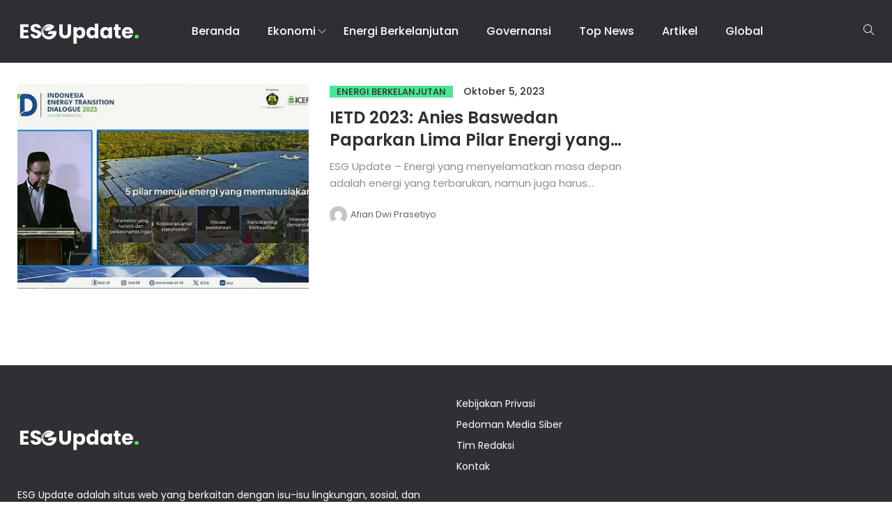

--- FILE ---
content_type: text/html; charset=UTF-8
request_url: https://esgupdate.id/tag/energi-yang-memanusiakan/
body_size: 14372
content:
<!DOCTYPE html>
<html class=" optml_no_js " lang="id">
<head>
    <meta charset="UTF-8">
    <meta name="viewport" content="width=device-width">
    <link rel="profile" href="http://gmpg.org/xfn/11" />
    <link rel="pingback" href="https://esgupdate.id/xmlrpc.php">
    <meta name='robots' content='index, follow, max-image-preview:large, max-snippet:-1, max-video-preview:-1' />

	<!-- This site is optimized with the Yoast SEO plugin v26.8 - https://yoast.com/product/yoast-seo-wordpress/ -->
	<title>Energi yang memanusiakan Arsip - ESG Update</title>
	<link rel="canonical" href="https://esgupdate.id/tag/energi-yang-memanusiakan/" />
	<meta property="og:locale" content="id_ID" />
	<meta property="og:type" content="article" />
	<meta property="og:title" content="Energi yang memanusiakan Arsip - ESG Update" />
	<meta property="og:url" content="https://esgupdate.id/tag/energi-yang-memanusiakan/" />
	<meta property="og:site_name" content="ESG Update" />
	<meta property="og:image" content="https://mlnltpkxmqjx.i.optimole.com/w:512/h:512/q:mauto/ig:avif/https://esgupdate.id/wp-content/uploads/2023/09/cropped-G-removebg-preview.png" />
	<meta property="og:image:width" content="512" />
	<meta property="og:image:height" content="512" />
	<meta property="og:image:type" content="image/png" />
	<meta name="twitter:card" content="summary_large_image" />
	<meta name="twitter:site" content="@EsgUpdate" />
	<script type="application/ld+json" class="yoast-schema-graph">{"@context":"https://schema.org","@graph":[{"@type":"CollectionPage","@id":"https://esgupdate.id/tag/energi-yang-memanusiakan/","url":"https://esgupdate.id/tag/energi-yang-memanusiakan/","name":"Energi yang memanusiakan Arsip - ESG Update","isPartOf":{"@id":"https://esgupdate.id/#website"},"primaryImageOfPage":{"@id":"https://esgupdate.id/tag/energi-yang-memanusiakan/#primaryimage"},"image":{"@id":"https://esgupdate.id/tag/energi-yang-memanusiakan/#primaryimage"},"thumbnailUrl":"https://mlnltpkxmqjx.i.optimole.com/w:1920/h:1080/q:mauto/ig:avif/https://esgupdate.id/wp-content/uploads/2023/10/Screenshot-2023-10-05-154351.png","breadcrumb":{"@id":"https://esgupdate.id/tag/energi-yang-memanusiakan/#breadcrumb"},"inLanguage":"id"},{"@type":"ImageObject","inLanguage":"id","@id":"https://esgupdate.id/tag/energi-yang-memanusiakan/#primaryimage","url":"https://mlnltpkxmqjx.i.optimole.com/w:1920/h:1080/q:mauto/ig:avif/https://esgupdate.id/wp-content/uploads/2023/10/Screenshot-2023-10-05-154351.png","contentUrl":"https://mlnltpkxmqjx.i.optimole.com/w:1920/h:1080/q:mauto/ig:avif/https://esgupdate.id/wp-content/uploads/2023/10/Screenshot-2023-10-05-154351.png","width":1920,"height":1080,"caption":"Anies Baswedan sampaikan lima pilar Energi yang Memanusiakan Manusia (18/9/2023)."},{"@type":"BreadcrumbList","@id":"https://esgupdate.id/tag/energi-yang-memanusiakan/#breadcrumb","itemListElement":[{"@type":"ListItem","position":1,"name":"Beranda","item":"https://esgupdate.id/"},{"@type":"ListItem","position":2,"name":"Energi yang memanusiakan"}]},{"@type":"WebSite","@id":"https://esgupdate.id/#website","url":"https://esgupdate.id/","name":"ESG Update","description":"","publisher":{"@id":"https://esgupdate.id/#organization"},"potentialAction":[{"@type":"SearchAction","target":{"@type":"EntryPoint","urlTemplate":"https://esgupdate.id/?s={search_term_string}"},"query-input":{"@type":"PropertyValueSpecification","valueRequired":true,"valueName":"search_term_string"}}],"inLanguage":"id"},{"@type":"Organization","@id":"https://esgupdate.id/#organization","name":"ESG Update","url":"https://esgupdate.id/","logo":{"@type":"ImageObject","inLanguage":"id","@id":"https://esgupdate.id/#/schema/logo/image/","url":"https://mlnltpkxmqjx.i.optimole.com/w:auto/h:auto/q:mauto/ig:avif/https://esgupdate.id/wp-content/uploads/2023/09/cropped-G-removebg-preview.png","contentUrl":"https://mlnltpkxmqjx.i.optimole.com/w:auto/h:auto/q:mauto/ig:avif/https://esgupdate.id/wp-content/uploads/2023/09/cropped-G-removebg-preview.png","width":512,"height":512,"caption":"ESG Update"},"image":{"@id":"https://esgupdate.id/#/schema/logo/image/"},"sameAs":["https://web.facebook.com/esgupdate/","https://x.com/EsgUpdate"]}]}</script>
	<!-- / Yoast SEO plugin. -->


<link rel='dns-prefetch' href='//www.googletagmanager.com' />
<link rel='dns-prefetch' href='//stats.wp.com' />
<link rel='dns-prefetch' href='//fonts.googleapis.com' />
<link rel='dns-prefetch' href='//mlnltpkxmqjx.i.optimole.com' />
<link rel='preconnect' href='https://mlnltpkxmqjx.i.optimole.com' />
<link rel="alternate" type="application/rss+xml" title="ESG Update &raquo; Feed" href="https://esgupdate.id/feed/" />
<link rel="alternate" type="application/rss+xml" title="ESG Update &raquo; Umpan Komentar" href="https://esgupdate.id/comments/feed/" />
<link rel="alternate" type="application/rss+xml" title="ESG Update &raquo; Energi yang memanusiakan Umpan Tag" href="https://esgupdate.id/tag/energi-yang-memanusiakan/feed/" />
<style id='wp-img-auto-sizes-contain-inline-css' type='text/css'>
img:is([sizes=auto i],[sizes^="auto," i]){contain-intrinsic-size:3000px 1500px}
/*# sourceURL=wp-img-auto-sizes-contain-inline-css */
</style>

<style id='wp-emoji-styles-inline-css' type='text/css'>

	img.wp-smiley, img.emoji {
		display: inline !important;
		border: none !important;
		box-shadow: none !important;
		height: 1em !important;
		width: 1em !important;
		margin: 0 0.07em !important;
		vertical-align: -0.1em !important;
		background: none !important;
		padding: 0 !important;
	}
/*# sourceURL=wp-emoji-styles-inline-css */
</style>
<link rel='stylesheet' id='wp-block-library-css' href='https://esgupdate.id/wp-includes/css/dist/block-library/style.min.css' type='text/css' media='all' />
<style id='wp-block-paragraph-inline-css' type='text/css'>
.is-small-text{font-size:.875em}.is-regular-text{font-size:1em}.is-large-text{font-size:2.25em}.is-larger-text{font-size:3em}.has-drop-cap:not(:focus):first-letter{float:left;font-size:8.4em;font-style:normal;font-weight:100;line-height:.68;margin:.05em .1em 0 0;text-transform:uppercase}body.rtl .has-drop-cap:not(:focus):first-letter{float:none;margin-left:.1em}p.has-drop-cap.has-background{overflow:hidden}:root :where(p.has-background){padding:1.25em 2.375em}:where(p.has-text-color:not(.has-link-color)) a{color:inherit}p.has-text-align-left[style*="writing-mode:vertical-lr"],p.has-text-align-right[style*="writing-mode:vertical-rl"]{rotate:180deg}
/*# sourceURL=https://esgupdate.id/wp-includes/blocks/paragraph/style.min.css */
</style>
<style id='global-styles-inline-css' type='text/css'>
:root{--wp--preset--aspect-ratio--square: 1;--wp--preset--aspect-ratio--4-3: 4/3;--wp--preset--aspect-ratio--3-4: 3/4;--wp--preset--aspect-ratio--3-2: 3/2;--wp--preset--aspect-ratio--2-3: 2/3;--wp--preset--aspect-ratio--16-9: 16/9;--wp--preset--aspect-ratio--9-16: 9/16;--wp--preset--color--black: #000000;--wp--preset--color--cyan-bluish-gray: #abb8c3;--wp--preset--color--white: #ffffff;--wp--preset--color--pale-pink: #f78da7;--wp--preset--color--vivid-red: #cf2e2e;--wp--preset--color--luminous-vivid-orange: #ff6900;--wp--preset--color--luminous-vivid-amber: #fcb900;--wp--preset--color--light-green-cyan: #7bdcb5;--wp--preset--color--vivid-green-cyan: #00d084;--wp--preset--color--pale-cyan-blue: #8ed1fc;--wp--preset--color--vivid-cyan-blue: #0693e3;--wp--preset--color--vivid-purple: #9b51e0;--wp--preset--gradient--vivid-cyan-blue-to-vivid-purple: linear-gradient(135deg,rgb(6,147,227) 0%,rgb(155,81,224) 100%);--wp--preset--gradient--light-green-cyan-to-vivid-green-cyan: linear-gradient(135deg,rgb(122,220,180) 0%,rgb(0,208,130) 100%);--wp--preset--gradient--luminous-vivid-amber-to-luminous-vivid-orange: linear-gradient(135deg,rgb(252,185,0) 0%,rgb(255,105,0) 100%);--wp--preset--gradient--luminous-vivid-orange-to-vivid-red: linear-gradient(135deg,rgb(255,105,0) 0%,rgb(207,46,46) 100%);--wp--preset--gradient--very-light-gray-to-cyan-bluish-gray: linear-gradient(135deg,rgb(238,238,238) 0%,rgb(169,184,195) 100%);--wp--preset--gradient--cool-to-warm-spectrum: linear-gradient(135deg,rgb(74,234,220) 0%,rgb(151,120,209) 20%,rgb(207,42,186) 40%,rgb(238,44,130) 60%,rgb(251,105,98) 80%,rgb(254,248,76) 100%);--wp--preset--gradient--blush-light-purple: linear-gradient(135deg,rgb(255,206,236) 0%,rgb(152,150,240) 100%);--wp--preset--gradient--blush-bordeaux: linear-gradient(135deg,rgb(254,205,165) 0%,rgb(254,45,45) 50%,rgb(107,0,62) 100%);--wp--preset--gradient--luminous-dusk: linear-gradient(135deg,rgb(255,203,112) 0%,rgb(199,81,192) 50%,rgb(65,88,208) 100%);--wp--preset--gradient--pale-ocean: linear-gradient(135deg,rgb(255,245,203) 0%,rgb(182,227,212) 50%,rgb(51,167,181) 100%);--wp--preset--gradient--electric-grass: linear-gradient(135deg,rgb(202,248,128) 0%,rgb(113,206,126) 100%);--wp--preset--gradient--midnight: linear-gradient(135deg,rgb(2,3,129) 0%,rgb(40,116,252) 100%);--wp--preset--font-size--small: 13px;--wp--preset--font-size--medium: 20px;--wp--preset--font-size--large: 36px;--wp--preset--font-size--x-large: 42px;--wp--preset--spacing--20: 0.44rem;--wp--preset--spacing--30: 0.67rem;--wp--preset--spacing--40: 1rem;--wp--preset--spacing--50: 1.5rem;--wp--preset--spacing--60: 2.25rem;--wp--preset--spacing--70: 3.38rem;--wp--preset--spacing--80: 5.06rem;--wp--preset--shadow--natural: 6px 6px 9px rgba(0, 0, 0, 0.2);--wp--preset--shadow--deep: 12px 12px 50px rgba(0, 0, 0, 0.4);--wp--preset--shadow--sharp: 6px 6px 0px rgba(0, 0, 0, 0.2);--wp--preset--shadow--outlined: 6px 6px 0px -3px rgb(255, 255, 255), 6px 6px rgb(0, 0, 0);--wp--preset--shadow--crisp: 6px 6px 0px rgb(0, 0, 0);}:where(.is-layout-flex){gap: 0.5em;}:where(.is-layout-grid){gap: 0.5em;}body .is-layout-flex{display: flex;}.is-layout-flex{flex-wrap: wrap;align-items: center;}.is-layout-flex > :is(*, div){margin: 0;}body .is-layout-grid{display: grid;}.is-layout-grid > :is(*, div){margin: 0;}:where(.wp-block-columns.is-layout-flex){gap: 2em;}:where(.wp-block-columns.is-layout-grid){gap: 2em;}:where(.wp-block-post-template.is-layout-flex){gap: 1.25em;}:where(.wp-block-post-template.is-layout-grid){gap: 1.25em;}.has-black-color{color: var(--wp--preset--color--black) !important;}.has-cyan-bluish-gray-color{color: var(--wp--preset--color--cyan-bluish-gray) !important;}.has-white-color{color: var(--wp--preset--color--white) !important;}.has-pale-pink-color{color: var(--wp--preset--color--pale-pink) !important;}.has-vivid-red-color{color: var(--wp--preset--color--vivid-red) !important;}.has-luminous-vivid-orange-color{color: var(--wp--preset--color--luminous-vivid-orange) !important;}.has-luminous-vivid-amber-color{color: var(--wp--preset--color--luminous-vivid-amber) !important;}.has-light-green-cyan-color{color: var(--wp--preset--color--light-green-cyan) !important;}.has-vivid-green-cyan-color{color: var(--wp--preset--color--vivid-green-cyan) !important;}.has-pale-cyan-blue-color{color: var(--wp--preset--color--pale-cyan-blue) !important;}.has-vivid-cyan-blue-color{color: var(--wp--preset--color--vivid-cyan-blue) !important;}.has-vivid-purple-color{color: var(--wp--preset--color--vivid-purple) !important;}.has-black-background-color{background-color: var(--wp--preset--color--black) !important;}.has-cyan-bluish-gray-background-color{background-color: var(--wp--preset--color--cyan-bluish-gray) !important;}.has-white-background-color{background-color: var(--wp--preset--color--white) !important;}.has-pale-pink-background-color{background-color: var(--wp--preset--color--pale-pink) !important;}.has-vivid-red-background-color{background-color: var(--wp--preset--color--vivid-red) !important;}.has-luminous-vivid-orange-background-color{background-color: var(--wp--preset--color--luminous-vivid-orange) !important;}.has-luminous-vivid-amber-background-color{background-color: var(--wp--preset--color--luminous-vivid-amber) !important;}.has-light-green-cyan-background-color{background-color: var(--wp--preset--color--light-green-cyan) !important;}.has-vivid-green-cyan-background-color{background-color: var(--wp--preset--color--vivid-green-cyan) !important;}.has-pale-cyan-blue-background-color{background-color: var(--wp--preset--color--pale-cyan-blue) !important;}.has-vivid-cyan-blue-background-color{background-color: var(--wp--preset--color--vivid-cyan-blue) !important;}.has-vivid-purple-background-color{background-color: var(--wp--preset--color--vivid-purple) !important;}.has-black-border-color{border-color: var(--wp--preset--color--black) !important;}.has-cyan-bluish-gray-border-color{border-color: var(--wp--preset--color--cyan-bluish-gray) !important;}.has-white-border-color{border-color: var(--wp--preset--color--white) !important;}.has-pale-pink-border-color{border-color: var(--wp--preset--color--pale-pink) !important;}.has-vivid-red-border-color{border-color: var(--wp--preset--color--vivid-red) !important;}.has-luminous-vivid-orange-border-color{border-color: var(--wp--preset--color--luminous-vivid-orange) !important;}.has-luminous-vivid-amber-border-color{border-color: var(--wp--preset--color--luminous-vivid-amber) !important;}.has-light-green-cyan-border-color{border-color: var(--wp--preset--color--light-green-cyan) !important;}.has-vivid-green-cyan-border-color{border-color: var(--wp--preset--color--vivid-green-cyan) !important;}.has-pale-cyan-blue-border-color{border-color: var(--wp--preset--color--pale-cyan-blue) !important;}.has-vivid-cyan-blue-border-color{border-color: var(--wp--preset--color--vivid-cyan-blue) !important;}.has-vivid-purple-border-color{border-color: var(--wp--preset--color--vivid-purple) !important;}.has-vivid-cyan-blue-to-vivid-purple-gradient-background{background: var(--wp--preset--gradient--vivid-cyan-blue-to-vivid-purple) !important;}.has-light-green-cyan-to-vivid-green-cyan-gradient-background{background: var(--wp--preset--gradient--light-green-cyan-to-vivid-green-cyan) !important;}.has-luminous-vivid-amber-to-luminous-vivid-orange-gradient-background{background: var(--wp--preset--gradient--luminous-vivid-amber-to-luminous-vivid-orange) !important;}.has-luminous-vivid-orange-to-vivid-red-gradient-background{background: var(--wp--preset--gradient--luminous-vivid-orange-to-vivid-red) !important;}.has-very-light-gray-to-cyan-bluish-gray-gradient-background{background: var(--wp--preset--gradient--very-light-gray-to-cyan-bluish-gray) !important;}.has-cool-to-warm-spectrum-gradient-background{background: var(--wp--preset--gradient--cool-to-warm-spectrum) !important;}.has-blush-light-purple-gradient-background{background: var(--wp--preset--gradient--blush-light-purple) !important;}.has-blush-bordeaux-gradient-background{background: var(--wp--preset--gradient--blush-bordeaux) !important;}.has-luminous-dusk-gradient-background{background: var(--wp--preset--gradient--luminous-dusk) !important;}.has-pale-ocean-gradient-background{background: var(--wp--preset--gradient--pale-ocean) !important;}.has-electric-grass-gradient-background{background: var(--wp--preset--gradient--electric-grass) !important;}.has-midnight-gradient-background{background: var(--wp--preset--gradient--midnight) !important;}.has-small-font-size{font-size: var(--wp--preset--font-size--small) !important;}.has-medium-font-size{font-size: var(--wp--preset--font-size--medium) !important;}.has-large-font-size{font-size: var(--wp--preset--font-size--large) !important;}.has-x-large-font-size{font-size: var(--wp--preset--font-size--x-large) !important;}
/*# sourceURL=global-styles-inline-css */
</style>

<style id='classic-theme-styles-inline-css' type='text/css'>
/*! This file is auto-generated */
.wp-block-button__link{color:#fff;background-color:#32373c;border-radius:9999px;box-shadow:none;text-decoration:none;padding:calc(.667em + 2px) calc(1.333em + 2px);font-size:1.125em}.wp-block-file__button{background:#32373c;color:#fff;text-decoration:none}
/*# sourceURL=/wp-includes/css/classic-themes.min.css */
</style>
<link rel='stylesheet' id='contact-form-7-css' href='https://esgupdate.id/wp-content/plugins/contact-form-7/includes/css/styles.css' type='text/css' media='all' />
<link rel='stylesheet' id='core-front-css' href='https://esgupdate.id/wp-content/plugins/theme-core/assets/css/na-core-front.css' type='text/css' media='all' />
<link rel='stylesheet' id='hostinger-reach-subscription-block-css' href='https://esgupdate.id/wp-content/plugins/hostinger-reach/frontend/dist/blocks/subscription.css' type='text/css' media='all' />
<link rel='stylesheet' id='peflican-fonts-css' href='//fonts.googleapis.com/css?family=Poppins%3A300%2C400%2C500%2C600%2C700&#038;subset=latin%2Clatin-ext' type='text/css' media='all' />
<link rel='stylesheet' id='bootstrap-css' href='https://esgupdate.id/wp-content/themes/peflican/assets/css/bootstrap.min.css' type='text/css' media='all' />
<link rel='stylesheet' id='font-awesome-css' href='https://esgupdate.id/wp-content/themes/peflican/assets/css/font-awesome.min.css' type='text/css' media='all' />
<link rel='stylesheet' id='jquery-ui-css' href='https://esgupdate.id/wp-content/themes/peflican/assets/css/jquery-ui.min.css' type='text/css' media='all' />
<link rel='stylesheet' id='themify-icons-css' href='https://esgupdate.id/wp-content/themes/peflican/assets/css/themify-icons.css' type='text/css' media='all' />
<link rel='stylesheet' id='photoswipe-css' href='https://esgupdate.id/wp-content/themes/peflican/assets/css/photoswipe.css' type='text/css' media='all' />
<link rel='stylesheet' id='default-skin-css' href='https://esgupdate.id/wp-content/themes/peflican/assets/css/default-skin/default-skin.css' type='text/css' media='all' />
<link rel='stylesheet' id='peflican-main-css' href='https://esgupdate.id/wp-content/themes/peflican/style.css' type='text/css' media='all' />
<link rel='stylesheet' id='peflican-css-css' href='https://esgupdate.id/wp-content/themes/peflican/assets/css/style-default.min.css' type='text/css' media='all' />
<style id='optm_lazyload_noscript_style-inline-css' type='text/css'>
html.optml_no_js img[data-opt-src] { display: none !important; } 
 /* OPTML_VIEWPORT_BG_SELECTORS */
html [class*="wp-block-cover"][style*="background-image"]:not(.optml-bg-lazyloaded),
html [style*="background-image:url("]:not(.optml-bg-lazyloaded),
html [style*="background-image: url("]:not(.optml-bg-lazyloaded),
html [style*="background:url("]:not(.optml-bg-lazyloaded),
html [style*="background: url("]:not(.optml-bg-lazyloaded),
html [class*="wp-block-group"][style*="background-image"]:not(.optml-bg-lazyloaded) { background-image: none !important; }
/* OPTML_VIEWPORT_BG_SELECTORS */
/*# sourceURL=optm_lazyload_noscript_style-inline-css */
</style>
<script type="text/javascript" src="https://esgupdate.id/wp-includes/js/jquery/jquery.min.js" id="jquery-core-js"></script>
<script type="text/javascript" src="https://esgupdate.id/wp-includes/js/jquery/jquery-migrate.min.js" id="jquery-migrate-js"></script>
<script type="text/javascript" id="optml-print-js-after">
/* <![CDATA[ */
			(function(w, d){
					w.addEventListener("beforeprint", function(){
						let images = d.getElementsByTagName( "img" );
							for (let img of images) {
								if ( !img.dataset.optSrc) {
									continue;
								}
								img.src = img.dataset.optSrc;
								delete img.dataset.optSrc;
							}
					});
			
			}(window, document));
								 
//# sourceURL=optml-print-js-after
/* ]]> */
</script>

<!-- Potongan tag Google (gtag.js) ditambahkan oleh Site Kit -->
<!-- Snippet Google Analytics telah ditambahkan oleh Site Kit -->
<script type="text/javascript" src="https://www.googletagmanager.com/gtag/js?id=GT-WKTC3M4" id="google_gtagjs-js" async></script>
<script type="text/javascript" id="google_gtagjs-js-after">
/* <![CDATA[ */
window.dataLayer = window.dataLayer || [];function gtag(){dataLayer.push(arguments);}
gtag("set","linker",{"domains":["esgupdate.id"]});
gtag("js", new Date());
gtag("set", "developer_id.dZTNiMT", true);
gtag("config", "GT-WKTC3M4");
//# sourceURL=google_gtagjs-js-after
/* ]]> */
</script>
<script></script><link rel="https://api.w.org/" href="https://esgupdate.id/wp-json/" /><link rel="alternate" title="JSON" type="application/json" href="https://esgupdate.id/wp-json/wp/v2/tags/88" /><link rel="EditURI" type="application/rsd+xml" title="RSD" href="https://esgupdate.id/xmlrpc.php?rsd" />
<meta name="generator" content="WordPress 6.9" />
<meta name="generator" content="Site Kit by Google 1.171.0" />        <!-- PushAlert WordPress 2.9.0 -->
        <script type="text/javascript">
        var pushalert_sw_file = 'https://esgupdate.id/?pa_service_worker=1';
var pushalert_manifest_file = 'https://cdn.pushalert.co/manifest-72453.json';

            (function (d, t) {
                var g = d.createElement(t),
                        s = d.getElementsByTagName(t)[0];
                g.src = "//cdn.pushalert.co/integrate_70e1d5db7c2255f2eb55e995f71a1d0f.js";
                s.parentNode.insertBefore(g, s);
            }(document, "script"));
        </script>
        <!-- End PushAlert WordPress -->
            <meta property="fb:app_id" content="" />
    <meta property="fb:app_id" content="" />
<script async src="https://pagead2.googlesyndication.com/pagead/js/adsbygoogle.js?client=ca-pub-7568899835703347"
     crossorigin="anonymous"></script>
<meta name="google-adsense-account" content="ca-pub-7568899835703347">
	<style>img#wpstats{display:none}</style>
		
<!-- Meta tag Google AdSense ditambahkan oleh Site Kit -->
<meta name="google-adsense-platform-account" content="ca-host-pub-2644536267352236">
<meta name="google-adsense-platform-domain" content="sitekit.withgoogle.com">
<!-- Akhir tag meta Google AdSense yang ditambahkan oleh Site Kit -->
<meta name="generator" content="Powered by WPBakery Page Builder - drag and drop page builder for WordPress."/>
<meta http-equiv="Accept-CH" content="Viewport-Width" />
		<style type="text/css">
			img[data-opt-src]:not([data-opt-lazy-loaded]) {
				transition: .2s filter linear, .2s opacity linear, .2s border-radius linear;
				-webkit-transition: .2s filter linear, .2s opacity linear, .2s border-radius linear;
				-moz-transition: .2s filter linear, .2s opacity linear, .2s border-radius linear;
				-o-transition: .2s filter linear, .2s opacity linear, .2s border-radius linear;
			}
			img[data-opt-src]:not([data-opt-lazy-loaded]) {
					opacity: .75;
					-webkit-filter: blur(8px);
					-moz-filter: blur(8px);
					-o-filter: blur(8px);
					-ms-filter: blur(8px);
					filter: blur(8px);
					transform: scale(1.04);
					animation: 0.1s ease-in;
					-webkit-transform: translate3d(0, 0, 0);
			}
			/** optmliframelazyloadplaceholder */
		</style>
		<script type="application/javascript">
					document.documentElement.className = document.documentElement.className.replace(/\boptml_no_js\b/g, "");
						(function(w, d){
							var b = d.getElementsByTagName("head")[0];
							var s = d.createElement("script");
							var v = ("IntersectionObserver" in w && "isIntersecting" in w.IntersectionObserverEntry.prototype) ? "_no_poly" : "";
							s.async = true;
							s.src = "https://mlnltpkxmqjx.i.optimole.com/js-lib/v2/latest/optimole_lib" + v  + ".min.js";
							b.appendChild(s);
							w.optimoleData = {
								lazyloadOnly: "optimole-lazy-only",
								backgroundReplaceClasses: [],
								nativeLazyload : false,
								scalingDisabled: false,
								watchClasses: [],
								backgroundLazySelectors: "[class*=\"wp-block-cover\"][style*=\"background-image\"], [style*=\"background-image:url(\"], [style*=\"background-image: url(\"], [style*=\"background:url(\"], [style*=\"background: url(\"], [class*=\"wp-block-group\"][style*=\"background-image\"]",
								network_optimizations: false,
								ignoreDpr: true,
								quality: 0,
								maxWidth: 1920,
								maxHeight: 1080,
							}
						}(window, document));
		</script><link rel="icon" href="https://mlnltpkxmqjx.i.optimole.com/w:32/h:32/q:mauto/ig:avif/dpr:2/https://esgupdate.id/wp-content/uploads/2023/09/cropped-G-removebg-preview.png" sizes="32x32" />
<link rel="icon" href="https://mlnltpkxmqjx.i.optimole.com/w:192/h:192/q:mauto/ig:avif/https://esgupdate.id/wp-content/uploads/2023/09/cropped-G-removebg-preview.png" sizes="192x192" />
<link rel="apple-touch-icon" href="https://mlnltpkxmqjx.i.optimole.com/w:180/h:180/q:mauto/ig:avif/https://esgupdate.id/wp-content/uploads/2023/09/cropped-G-removebg-preview.png" />
<meta name="msapplication-TileImage" content="https://mlnltpkxmqjx.i.optimole.com/w:270/h:270/q:mauto/ig:avif/https://esgupdate.id/wp-content/uploads/2023/09/cropped-G-removebg-preview.png" />
<noscript><style> .wpb_animate_when_almost_visible { opacity: 1; }</style></noscript></head>
<body class="archive tag tag-energi-yang-memanusiakan tag-88 wp-theme-peflican tag -id-88 wpb-js-composer js-comp-ver-7.0 vc_responsive">
<div id="page" class="wrapper site">
    <div class="canvas-overlay"></div>
    <header id="masthead" class="site-header header-simple">
    <div id="peflican-header" >
        <div class="header-fixed">
            <div class="container">
            <div class="peflican-header-content">
                <!--Logo-->
                <div class="header-content-logo">
                            <div class="site-logo" id="logo">
            <a href="https://esgupdate.id/" rel="home">
                                    <img decoding=async data-opt-id=1137757353  fetchpriority="high" src="https://mlnltpkxmqjx.i.optimole.com/w:auto/h:auto/q:mauto/ig:avif/https://esgupdate.id/wp-content/uploads/2023/09/Green-Minimalist-Natural-Organic-Brand-Logo-176-x-40-piksel.png" alt="ESG Update" />
                

            </a>
        </div>
                                    </div>
                <!-- Menu-->
                <div class="header-content-menu">
                    <div id="na-menu-primary" class="nav-menu clearfix">
                        <nav class="text-center na-menu-primary clearfix">
                            <ul id="menu-primary-navigation" class="nav navbar-nav na-menu mega-menu"><li id="menu-item-628" class="menu-item menu-item-type-post_type menu-item-object-page menu-item-home menu-item-628"><a href="https://esgupdate.id/" title="						">Beranda</a></li>
<li id="menu-item-6045" class="menu-item menu-item-type-custom menu-item-object-custom menu-item-has-children menu-item-6045"><a href="#">Ekonomi</a>
<ul class="sub-menu">
	<li id="menu-item-1283" class="menu-item menu-item-type-taxonomy menu-item-object-category menu-item-1283"><a href="https://esgupdate.id/category/bisnis/" title="						">Bisnis</a></li>
	<li id="menu-item-3478" class="menu-item menu-item-type-taxonomy menu-item-object-category menu-item-3478"><a href="https://esgupdate.id/category/investasi/">Investasi</a></li>
	<li id="menu-item-3479" class="menu-item menu-item-type-taxonomy menu-item-object-category menu-item-3479"><a href="https://esgupdate.id/category/ekonomi-hijau/">Ekonomi Hijau</a></li>
</ul>
</li>
<li id="menu-item-1285" class="menu-item menu-item-type-taxonomy menu-item-object-category menu-item-1285"><a href="https://esgupdate.id/category/energi-berkelanjutan/" title="						">Energi Berkelanjutan</a></li>
<li id="menu-item-1284" class="menu-item menu-item-type-taxonomy menu-item-object-category menu-item-1284"><a href="https://esgupdate.id/category/governansi/" title="						">Governansi</a></li>
<li id="menu-item-6460" class="menu-item menu-item-type-taxonomy menu-item-object-category menu-item-6460"><a href="https://esgupdate.id/category/top-news/">Top News</a></li>
<li id="menu-item-5794" class="menu-item menu-item-type-taxonomy menu-item-object-category menu-item-5794"><a href="https://esgupdate.id/category/artikel/">Artikel</a></li>
<li id="menu-item-7038" class="menu-item menu-item-type-post_type menu-item-object-page menu-item-7038"><a href="https://esgupdate.id/newswire/">Global</a></li>
</ul>                        </nav>
                    </div>
                </div>
                <!--Seacrch & Cart-->
                <div class="header-content-right">
                    <div class="searchform-mini">
                        <button class="btn-mini-search"><i class="ti-search"></i></button>
                    </div>
                    <div class="searchform-wrap search-transition-wrap peflican-hidden">
                        <div class="search-transition-inner">
                            <form method="get"  class="searchform" action="https://esgupdate.id/">

    <div class="input-group">
        <input type="text" class="form-control" placeholder="Search ... " value="" name="s" />
        <span class="input-group-btn">
            <button class="btn btn-primary"><i class="ti-search"></i></button>
        </span>
    </div>

</form>                            <button class="btn-mini-close pull-right"><i class="fa fa-close"></i></button>
                        </div>
                    </div>
                </div>
            </div>
        </div><!-- .container -->
        </div>
    </div>
</header><!-- .site-header -->    <div id="content" class="site-content">    <div class="wrap-content" role="main">
                <div class="container wrap-content-inner">
            <div class="row content-category">
                                        <div class="main-content col-sx-12 col-sm-12 col-md-9 col-lg-9 padding-right">
                                    <div class="archive-blog row">
                    <div class="rows affect-isotopes">
                                                    <div class="item-post col-item col-md-12">
                                <article  class="post-item post-list clearfix post-5764 post type-post status-publish format-standard has-post-thumbnail hentry category-energi-berkelanjutan tag-anies tag-energi-yang-memanusiakan tag-ietd-2023">
    <div class="article-image">
                                <div class="post-image">
                <span class="bgr-item"></span>
                <a href="https://esgupdate.id/2023/10/05/ietd-2023-anies-baswedan-paparkan-lima-pilar-energi-yang-memanusiakan/">
                    <img decoding=async data-opt-id=2009102649  fetchpriority="high"  class="lazy" src="https://mlnltpkxmqjx.i.optimole.com/w:440/h:310/q:mauto/rt:fill/g:ce/ig:avif/https://esgupdate.id/wp-content/themes/peflican/assets/images/layzyload-list.jpg" data-src="https://mlnltpkxmqjx.i.optimole.com/w:440/h:310/q:mauto/rt:fill/g:ce/ig:avif/https://esgupdate.id/wp-content/uploads/2023/10/Screenshot-2023-10-05-154351.png" width="440" height="310" alt="post-image"/>
                </a>

            </div>

                    </div>
    <div class="article-content ">

        <div class="entry-header clearfix">

            <span class="post-cat">                <a href="https://esgupdate.id/category/energi-berkelanjutan/" style  = background:#  title="" >Energi Berkelanjutan</a>
                            </span>
            <span class="post-date">
                <span class="posted-on"><span class="screen-reader-text">Posted on </span><a href="https://esgupdate.id/2023/10/05/ietd-2023-anies-baswedan-paparkan-lima-pilar-energi-yang-memanusiakan/" rel="bookmark"><time class="entry-date published" datetime="2023-10-05T15:49:08+07:00">Oktober 5, 2023</time><time class="updated" datetime="2023-10-05T15:52:31+07:00">Oktober 5, 2023</time></a></span>            </span>
            <header class="entry-header-title">
                <h3 class="entry-title"><a href="https://esgupdate.id/2023/10/05/ietd-2023-anies-baswedan-paparkan-lima-pilar-energi-yang-memanusiakan/" rel="bookmark">IETD 2023: Anies Baswedan Paparkan Lima Pilar Energi yang Memanusiakan</a></h3>            </header>
        </div>
        <div class="entry-content">
            <div>
                ESG Update &#8211; Energi yang menyelamatkan masa depan adalah energi yang terbarukan, namun juga harus memastikan manusia dan makhluk...            </div>
            
        </div>
        <div class="article-meta clearfix">
            <img data-opt-id=414884373  alt='' src='https://secure.gravatar.com/avatar/360b7f5e1c54cbde639104ded122f8cdb62948017f7f1a2dd7a2f71afff2f0fa?s=50&#038;d=mm&#038;r=g' srcset='https://secure.gravatar.com/avatar/360b7f5e1c54cbde639104ded122f8cdb62948017f7f1a2dd7a2f71afff2f0fa?s=100&#038;d=mm&#038;r=g 2x' class='avatar avatar-50 photo' height='50' width='50' decoding='async'/><span class="byline"><span class="author vcard"><span class="screen-reader-text">Author </span><a class="url fn n" href="https://esgupdate.id/author/admin/">Afian Dwi Prasetiyo</a></span></span>
                
            </div>
            </div>
</article><!-- #post-## -->
                            </div>
                                            </div>
                </div>
                                        </div>
    
                         <div id="archive-sidebar" class="sidebar sidebar-right  col-sx-12 col-sm-12 col-md-3 col-lg-3 archive-sidebar">
            <div class="content-inner">
    </div>        </div>
                </div><!-- .content-area -->
        </div>
    </div>
        </div><!-- .site-content -->
            <footer id="na-footer" class="na-footer  footer-1">
                    <!--    Footer top-->
                    
        <!--    Footer center-->
                    <div class="footer-center clearfix">
                <div class="container">
                    <div class="container-inner">
                       <div class="row">
                            <div class="col-md-6 col-sm-4">
                                <div id="information_widget-3" class="widget first information_widget">        <div class="peflican-image-content">
                            <a class="clearfix" href="https://esgupdate.id">
                    <img decoding=async data-opt-id=1137757353  data-opt-src="https://mlnltpkxmqjx.i.optimole.com/w:auto/h:auto/q:mauto/ig:avif/https://esgupdate.id/wp-content/uploads/2023/09/Green-Minimalist-Natural-Organic-Brand-Logo-176-x-40-piksel.png"  class="peflican-image" src="data:image/svg+xml,%3Csvg%20viewBox%3D%220%200%20176%2040%22%20width%3D%22176%22%20height%3D%2240%22%20xmlns%3D%22http%3A%2F%2Fwww.w3.org%2F2000%2Fsvg%22%3E%3Crect%20width%3D%22176%22%20height%3D%2240%22%20fill%3D%22transparent%22%2F%3E%3C%2Fsvg%3E" alt="img" />
                </a>
                    </div>
        </div><div id="text-2" class="widget first widget_text">			<div class="textwidget"><p>ESG Update adalah situs web yang berkaitan dengan isu-isu lingkungan, sosial, dan tata kelola perusahaan (ESG), berfokus pada menyediakan berita, informasi, dan pembaruan terkini seputar praktik ESG di berbagai perusahaan dan sektor. Situs web ini juga menyediakan informasi yang membantu perusahaan dan investor dalam memahami dan menerapkan prinsip-prinsip ESG dalam operasi dan keputusan investasi mereka.</p>
</div>
		</div>                            </div>
                            <div class="col-md-3 col-sm-4">
                                <div id="nav_menu-3" class="widget first widget_nav_menu"><div class="menu-world-container"><ul id="menu-world" class="menu"><li id="menu-item-6052" class="menu-item menu-item-type-post_type menu-item-object-page menu-item-privacy-policy menu-item-6052"><a rel="privacy-policy" href="https://esgupdate.id/privacy-policy/">Kebijakan Privasi</a></li>
<li id="menu-item-6053" class="menu-item menu-item-type-post_type menu-item-object-page menu-item-6053"><a href="https://esgupdate.id/pedoman-media-siber/">Pedoman Media Siber</a></li>
<li id="menu-item-6054" class="menu-item menu-item-type-post_type menu-item-object-page menu-item-6054"><a href="https://esgupdate.id/tim-redaksi/">Tim Redaksi</a></li>
<li id="menu-item-6058" class="menu-item menu-item-type-post_type menu-item-object-page menu-item-6058"><a href="https://esgupdate.id/contact-us/">Kontak</a></li>
</ul></div></div><div id="peflican_social-4" class="widget first peflican_social social share-links"><h2 class="widgettitle">Kunjungi kami di media sosial</h2><ul class="social-icons list-unstyled list-inline clearfix"><li class="social-item"><a href="https://www.facebook.com/esgupdate/" target="_blank" title="ion-social-facebook" class="ion-social-facebook"><i class="fa fa-facebook"></i></a></li><li class="social-item"><a href="https://twitter.com/esgupdate" target="_blank" title="ion-social-twitter" class="ion-social-twitter"><i class="fa fa-twitter"></i></a></li><li class="social-item"><a href="https://instagram.com/esgupdate" target="_blank" title="ion-social-instagram" class="ion-social-instagram"><i class="fa fa-instagram"></i></a></li><li class="social-item"><a href="https://pinterest.com/esgupdate" target="_blank" title="ion-social-pinterest" class="ion-social-pinterest"><i class="fa fa-pinterest"></i></a></li></ul></div>                            </div>
                            <div class="col-md-3 col-sm-4">
                                                            </div>
                        </div>
                    </div>
                </div>
            </div>
        
        <!--    Footer bottom-->
        <div class="footer-bottom clearfix">
            <div class="container">
                <div class="container-inner">
                    <div class="row">

                        <div class="col-md-12 col-sm-12">
                            <div class="coppy-right">
                                <span>Copyrights &copy; 2026<a href="http://peflican.nanoagency.co">  Peflican Theme. </a> All Rights Reserved.</span>                            </div>
                        </div>
                    </div>
                </div>
            </div>
        </div>
    </footer><!-- .site-footer -->
    </div><!-- .site -->

<script type="speculationrules">
{"prefetch":[{"source":"document","where":{"and":[{"href_matches":"/*"},{"not":{"href_matches":["/wp-*.php","/wp-admin/*","/wp-content/uploads/*","/wp-content/*","/wp-content/plugins/*","/wp-content/themes/peflican/*","/*\\?(.+)"]}},{"not":{"selector_matches":"a[rel~=\"nofollow\"]"}},{"not":{"selector_matches":".no-prefetch, .no-prefetch a"}}]},"eagerness":"conservative"}]}
</script>
<script async  src="https://esgupdate.id/wp-content/plugins/optimole-wp/assets/build/optimizer/optimizer.js?v=4.2.1"></script><script id="optmloptimizer" >
		  var optimoleDataOptimizer = {"restUrl":"https:\/\/esgupdate.id\/wp-json\/optml\/v1","nonce":"9d1ef7f98e","missingDevices":"1,2","pageProfileId":"0764fc3e9caef4cb4d732b5a9b7ca248efa588fc","pageProfileUrl":"https://esgupdate.id/tag/energi-yang-memanusiakan","_t":"1769861363","hmac":"48fc35c50bddb9ebf57bd2a87fc8e158","bgSelectors":["[class*=\"wp-block-cover\"][style*=\"background-image\"]","[style*=\"background-image:url(\"]","[style*=\"background-image: url(\"]","[style*=\"background:url(\"]","[style*=\"background: url(\"]","[class*=\"wp-block-group\"][style*=\"background-image\"]"]};
		</script><script type="text/javascript" src="https://esgupdate.id/wp-includes/js/dist/hooks.min.js" id="wp-hooks-js"></script>
<script type="text/javascript" src="https://esgupdate.id/wp-includes/js/dist/i18n.min.js" id="wp-i18n-js"></script>
<script type="text/javascript" id="wp-i18n-js-after">
/* <![CDATA[ */
wp.i18n.setLocaleData( { 'text direction\u0004ltr': [ 'ltr' ] } );
//# sourceURL=wp-i18n-js-after
/* ]]> */
</script>
<script type="text/javascript" src="https://esgupdate.id/wp-content/plugins/contact-form-7/includes/swv/js/index.js" id="swv-js"></script>
<script type="text/javascript" id="contact-form-7-js-translations">
/* <![CDATA[ */
( function( domain, translations ) {
	var localeData = translations.locale_data[ domain ] || translations.locale_data.messages;
	localeData[""].domain = domain;
	wp.i18n.setLocaleData( localeData, domain );
} )( "contact-form-7", {"translation-revision-date":"2025-08-05 08:34:12+0000","generator":"GlotPress\/4.0.1","domain":"messages","locale_data":{"messages":{"":{"domain":"messages","plural-forms":"nplurals=2; plural=n > 1;","lang":"id"},"Error:":["Eror:"]}},"comment":{"reference":"includes\/js\/index.js"}} );
//# sourceURL=contact-form-7-js-translations
/* ]]> */
</script>
<script type="text/javascript" id="contact-form-7-js-before">
/* <![CDATA[ */
var wpcf7 = {
    "api": {
        "root": "https:\/\/esgupdate.id\/wp-json\/",
        "namespace": "contact-form-7\/v1"
    },
    "cached": 1
};
//# sourceURL=contact-form-7-js-before
/* ]]> */
</script>
<script type="text/javascript" src="https://esgupdate.id/wp-content/plugins/contact-form-7/includes/js/index.js" id="contact-form-7-js"></script>
<script type="text/javascript" src="https://esgupdate.id/wp-content/plugins/theme-core/assets/js/imagesloaded.pkgd.min.js" id="imagesloaded-js-js"></script>
<script type="text/javascript" src="https://esgupdate.id/wp-content/plugins/theme-core/assets/js/jquery.infinitescroll.min.js" id="infinitescroll-js-js"></script>
<script type="text/javascript" id="core-front-js-extra">
/* <![CDATA[ */
var NaScript = {"home_url":"https://esgupdate.id/","ajax_url":"https://esgupdate.id/wp-admin/admin-ajax.php?_wpnonce=ea308367d3","admin_theme_url":"https://esgupdate.id/wp-admin/themes.php?_wpnonce=ea308367d3"};
//# sourceURL=core-front-js-extra
/* ]]> */
</script>
<script type="text/javascript" src="https://esgupdate.id/wp-content/plugins/theme-core/assets/js/dev/na-core-front.js" id="core-front-js"></script>
<script type="text/javascript" src="https://esgupdate.id/wp-content/plugins/theme-core/assets/js/dev/na-core-admin.js" id="core-admin-js"></script>
<script type="text/javascript" id="hostinger-reach-subscription-block-view-js-extra">
/* <![CDATA[ */
var hostinger_reach_subscription_block_data = {"endpoint":"https://esgupdate.id/wp-json/hostinger-reach/v1/contact","nonce":"9d1ef7f98e","translations":{"thanks":"Terima kasih telah berlangganan.","error":"Terjadi kesalahan. Silakan coba lagi."}};
//# sourceURL=hostinger-reach-subscription-block-view-js-extra
/* ]]> */
</script>
<script type="text/javascript" src="https://esgupdate.id/wp-content/plugins/hostinger-reach/frontend/dist/blocks/subscription-view.js" id="hostinger-reach-subscription-block-view-js"></script>
<script type="text/javascript" src="https://esgupdate.id/wp-content/themes/peflican/assets/js/plugins/bootstrap.min.js" id="bootstrap-js"></script>
<script type="text/javascript" src="https://esgupdate.id/wp-content/themes/peflican/assets/js/plugins/html5.min.js" id="html5-js"></script>
<script type="text/javascript" src="https://esgupdate.id/wp-content/themes/peflican/assets/js/plugins/jquery.slicknav.min.js" id="slicknav-js"></script>
<script type="text/javascript" src="https://esgupdate.id/wp-content/themes/peflican/assets/js/plugins/skip-link-focus-fix.min.js" id="skip-link-focus-js"></script>
<script type="text/javascript" src="https://esgupdate.id/wp-content/themes/peflican/assets/js/plugins/jquery.sticky-sidebar.js" id="sticky-sidebar-js"></script>
<script type="text/javascript" src="https://esgupdate.id/wp-content/themes/peflican/assets/js/plugins/slick.min.js" id="slick-js"></script>
<script type="text/javascript" src="https://esgupdate.id/wp-content/themes/peflican/assets/js/plugins/jquery.videoController.min.js" id="videoController-js"></script>
<script type="text/javascript" src="https://esgupdate.id/wp-content/themes/peflican/assets/js/plugins/jquery.nanoscroller.min.js" id="nanoscroller-js"></script>
<script type="text/javascript" src="https://esgupdate.id/wp-content/plugins/js_composer/assets/lib/bower/isotope/dist/isotope.pkgd.min.js" id="isotope-js"></script>
<script type="text/javascript" src="https://esgupdate.id/wp-content/themes/peflican/assets/js/photoswipe.min.js" id="photoswipe-js"></script>
<script type="text/javascript" src="https://esgupdate.id/wp-content/themes/peflican/assets/js/photoswipe-ui-default.min.js" id="photoswipe-ui-default-js"></script>
<script type="text/javascript" src="https://esgupdate.id/wp-content/themes/peflican/assets/js/plugins/jquery.lazy.js" id="lazyload-js"></script>
<script type="text/javascript" src="https://esgupdate.id/wp-includes/js/imagesloaded.min.js" id="imagesloaded-js"></script>
<script type="text/javascript" src="https://esgupdate.id/wp-includes/js/masonry.min.js" id="masonry-js"></script>
<script type="text/javascript" src="https://esgupdate.id/wp-includes/js/jquery/jquery.masonry.min.js" id="jquery-masonry-js"></script>
<script type="text/javascript" src="https://esgupdate.id/wp-content/themes/peflican/assets/js/dev/peflican-init.js" id="peflican-init-js"></script>
<script type="text/javascript" src="https://esgupdate.id/wp-content/themes/peflican/assets/js/dev/peflican.js" id="peflican-js"></script>
<script type="text/javascript" id="jetpack-stats-js-before">
/* <![CDATA[ */
_stq = window._stq || [];
_stq.push([ "view", {"v":"ext","blog":"251923019","post":"0","tz":"7","srv":"esgupdate.id","arch_tag":"energi-yang-memanusiakan","arch_results":"1","j":"1:15.4"} ]);
_stq.push([ "clickTrackerInit", "251923019", "0" ]);
//# sourceURL=jetpack-stats-js-before
/* ]]> */
</script>
<script type="text/javascript" src="https://stats.wp.com/e-202605.js" id="jetpack-stats-js" defer="defer" data-wp-strategy="defer"></script>
<script id="wp-emoji-settings" type="application/json">
{"baseUrl":"https://s.w.org/images/core/emoji/17.0.2/72x72/","ext":".png","svgUrl":"https://s.w.org/images/core/emoji/17.0.2/svg/","svgExt":".svg","source":{"concatemoji":"https://esgupdate.id/wp-includes/js/wp-emoji-release.min.js"}}
</script>
<script type="module">
/* <![CDATA[ */
/*! This file is auto-generated */
const a=JSON.parse(document.getElementById("wp-emoji-settings").textContent),o=(window._wpemojiSettings=a,"wpEmojiSettingsSupports"),s=["flag","emoji"];function i(e){try{var t={supportTests:e,timestamp:(new Date).valueOf()};sessionStorage.setItem(o,JSON.stringify(t))}catch(e){}}function c(e,t,n){e.clearRect(0,0,e.canvas.width,e.canvas.height),e.fillText(t,0,0);t=new Uint32Array(e.getImageData(0,0,e.canvas.width,e.canvas.height).data);e.clearRect(0,0,e.canvas.width,e.canvas.height),e.fillText(n,0,0);const a=new Uint32Array(e.getImageData(0,0,e.canvas.width,e.canvas.height).data);return t.every((e,t)=>e===a[t])}function p(e,t){e.clearRect(0,0,e.canvas.width,e.canvas.height),e.fillText(t,0,0);var n=e.getImageData(16,16,1,1);for(let e=0;e<n.data.length;e++)if(0!==n.data[e])return!1;return!0}function u(e,t,n,a){switch(t){case"flag":return n(e,"\ud83c\udff3\ufe0f\u200d\u26a7\ufe0f","\ud83c\udff3\ufe0f\u200b\u26a7\ufe0f")?!1:!n(e,"\ud83c\udde8\ud83c\uddf6","\ud83c\udde8\u200b\ud83c\uddf6")&&!n(e,"\ud83c\udff4\udb40\udc67\udb40\udc62\udb40\udc65\udb40\udc6e\udb40\udc67\udb40\udc7f","\ud83c\udff4\u200b\udb40\udc67\u200b\udb40\udc62\u200b\udb40\udc65\u200b\udb40\udc6e\u200b\udb40\udc67\u200b\udb40\udc7f");case"emoji":return!a(e,"\ud83e\u1fac8")}return!1}function f(e,t,n,a){let r;const o=(r="undefined"!=typeof WorkerGlobalScope&&self instanceof WorkerGlobalScope?new OffscreenCanvas(300,150):document.createElement("canvas")).getContext("2d",{willReadFrequently:!0}),s=(o.textBaseline="top",o.font="600 32px Arial",{});return e.forEach(e=>{s[e]=t(o,e,n,a)}),s}function r(e){var t=document.createElement("script");t.src=e,t.defer=!0,document.head.appendChild(t)}a.supports={everything:!0,everythingExceptFlag:!0},new Promise(t=>{let n=function(){try{var e=JSON.parse(sessionStorage.getItem(o));if("object"==typeof e&&"number"==typeof e.timestamp&&(new Date).valueOf()<e.timestamp+604800&&"object"==typeof e.supportTests)return e.supportTests}catch(e){}return null}();if(!n){if("undefined"!=typeof Worker&&"undefined"!=typeof OffscreenCanvas&&"undefined"!=typeof URL&&URL.createObjectURL&&"undefined"!=typeof Blob)try{var e="postMessage("+f.toString()+"("+[JSON.stringify(s),u.toString(),c.toString(),p.toString()].join(",")+"));",a=new Blob([e],{type:"text/javascript"});const r=new Worker(URL.createObjectURL(a),{name:"wpTestEmojiSupports"});return void(r.onmessage=e=>{i(n=e.data),r.terminate(),t(n)})}catch(e){}i(n=f(s,u,c,p))}t(n)}).then(e=>{for(const n in e)a.supports[n]=e[n],a.supports.everything=a.supports.everything&&a.supports[n],"flag"!==n&&(a.supports.everythingExceptFlag=a.supports.everythingExceptFlag&&a.supports[n]);var t;a.supports.everythingExceptFlag=a.supports.everythingExceptFlag&&!a.supports.flag,a.supports.everything||((t=a.source||{}).concatemoji?r(t.concatemoji):t.wpemoji&&t.twemoji&&(r(t.twemoji),r(t.wpemoji)))});
//# sourceURL=https://esgupdate.id/wp-includes/js/wp-emoji-loader.min.js
/* ]]> */
</script>
<script></script>
</body>
</html>

<!-- Page cached by LiteSpeed Cache 7.7 on 2026-01-31 19:09:23 -->

--- FILE ---
content_type: text/html; charset=utf-8
request_url: https://www.google.com/recaptcha/api2/aframe
body_size: 269
content:
<!DOCTYPE HTML><html><head><meta http-equiv="content-type" content="text/html; charset=UTF-8"></head><body><script nonce="bhUcsX-25J-zhQk063WQDQ">/** Anti-fraud and anti-abuse applications only. See google.com/recaptcha */ try{var clients={'sodar':'https://pagead2.googlesyndication.com/pagead/sodar?'};window.addEventListener("message",function(a){try{if(a.source===window.parent){var b=JSON.parse(a.data);var c=clients[b['id']];if(c){var d=document.createElement('img');d.src=c+b['params']+'&rc='+(localStorage.getItem("rc::a")?sessionStorage.getItem("rc::b"):"");window.document.body.appendChild(d);sessionStorage.setItem("rc::e",parseInt(sessionStorage.getItem("rc::e")||0)+1);localStorage.setItem("rc::h",'1769861542991');}}}catch(b){}});window.parent.postMessage("_grecaptcha_ready", "*");}catch(b){}</script></body></html>